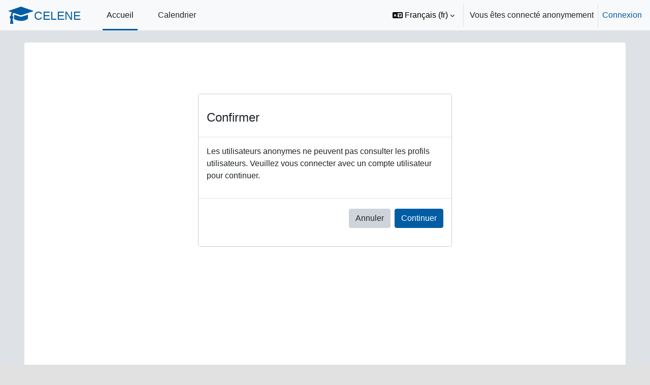

--- FILE ---
content_type: text/html; charset=utf-8
request_url: https://celene.univ-orleans.fr/user/profile.php?id=75299
body_size: 10957
content:
<!DOCTYPE html>
<!DOCTYPE html>

<html  dir="ltr" lang="fr" xml:lang="fr" class=>
<head>
    <title></title>
    <link rel="shortcut icon" href="https://celene.univ-orleans.fr/theme/image.php/celene4boost/theme/1761825645/favicon" />
    <meta http-equiv="Content-Type" content="text/html; charset=utf-8" />
<meta name="keywords" content="moodle, " />
<link rel="stylesheet" type="text/css" href="https://celene.univ-orleans.fr/theme/yui_combo.php?rollup/3.18.1/yui-moodlesimple-min.css" /><script id="firstthemesheet" type="text/css">/** Required in order to fix style inclusion problems in IE with YUI **/</script><link rel="stylesheet" type="text/css" href="https://celene.univ-orleans.fr/theme/styles.php/celene4boost/1761825645_1761825858/all" />
<script>
//<![CDATA[
var M = {}; M.yui = {};
M.pageloadstarttime = new Date();
M.cfg = {"wwwroot":"https:\/\/celene.univ-orleans.fr","apibase":"https:\/\/celene.univ-orleans.fr\/r.php\/api","homeurl":{},"sesskey":"y1GYa9Hoin","sessiontimeout":"14400","sessiontimeoutwarning":1200,"themerev":"1761825645","slasharguments":1,"theme":"celene4boost","iconsystemmodule":"core\/icon_system_fontawesome","jsrev":"1761825645","admin":"admin","svgicons":true,"usertimezone":"Europe\/Paris","language":"fr","courseId":1,"courseContextId":2,"contextid":1,"contextInstanceId":0,"langrev":1763521475,"templaterev":"1761825645","siteId":1,"userId":1835};var yui1ConfigFn = function(me) {if(/-skin|reset|fonts|grids|base/.test(me.name)){me.type='css';me.path=me.path.replace(/\.js/,'.css');me.path=me.path.replace(/\/yui2-skin/,'/assets/skins/sam/yui2-skin')}};
var yui2ConfigFn = function(me) {var parts=me.name.replace(/^moodle-/,'').split('-'),component=parts.shift(),module=parts[0],min='-min';if(/-(skin|core)$/.test(me.name)){parts.pop();me.type='css';min=''}
if(module){var filename=parts.join('-');me.path=component+'/'+module+'/'+filename+min+'.'+me.type}else{me.path=component+'/'+component+'.'+me.type}};
YUI_config = {"debug":false,"base":"https:\/\/celene.univ-orleans.fr\/lib\/yuilib\/3.18.1\/","comboBase":"https:\/\/celene.univ-orleans.fr\/theme\/yui_combo.php?","combine":true,"filter":null,"insertBefore":"firstthemesheet","groups":{"yui2":{"base":"https:\/\/celene.univ-orleans.fr\/lib\/yuilib\/2in3\/2.9.0\/build\/","comboBase":"https:\/\/celene.univ-orleans.fr\/theme\/yui_combo.php?","combine":true,"ext":false,"root":"2in3\/2.9.0\/build\/","patterns":{"yui2-":{"group":"yui2","configFn":yui1ConfigFn}}},"moodle":{"name":"moodle","base":"https:\/\/celene.univ-orleans.fr\/theme\/yui_combo.php?m\/1761825645\/","combine":true,"comboBase":"https:\/\/celene.univ-orleans.fr\/theme\/yui_combo.php?","ext":false,"root":"m\/1761825645\/","patterns":{"moodle-":{"group":"moodle","configFn":yui2ConfigFn}},"filter":null,"modules":{"moodle-core-chooserdialogue":{"requires":["base","panel","moodle-core-notification"]},"moodle-core-actionmenu":{"requires":["base","event","node-event-simulate"]},"moodle-core-blocks":{"requires":["base","node","io","dom","dd","dd-scroll","moodle-core-dragdrop","moodle-core-notification"]},"moodle-core-lockscroll":{"requires":["plugin","base-build"]},"moodle-core-notification":{"requires":["moodle-core-notification-dialogue","moodle-core-notification-alert","moodle-core-notification-confirm","moodle-core-notification-exception","moodle-core-notification-ajaxexception"]},"moodle-core-notification-dialogue":{"requires":["base","node","panel","escape","event-key","dd-plugin","moodle-core-widget-focusafterclose","moodle-core-lockscroll"]},"moodle-core-notification-alert":{"requires":["moodle-core-notification-dialogue"]},"moodle-core-notification-confirm":{"requires":["moodle-core-notification-dialogue"]},"moodle-core-notification-exception":{"requires":["moodle-core-notification-dialogue"]},"moodle-core-notification-ajaxexception":{"requires":["moodle-core-notification-dialogue"]},"moodle-core-handlebars":{"condition":{"trigger":"handlebars","when":"after"}},"moodle-core-maintenancemodetimer":{"requires":["base","node"]},"moodle-core-dragdrop":{"requires":["base","node","io","dom","dd","event-key","event-focus","moodle-core-notification"]},"moodle-core-event":{"requires":["event-custom"]},"moodle-core_availability-form":{"requires":["base","node","event","event-delegate","panel","moodle-core-notification-dialogue","json"]},"moodle-course-util":{"requires":["node"],"use":["moodle-course-util-base"],"submodules":{"moodle-course-util-base":{},"moodle-course-util-section":{"requires":["node","moodle-course-util-base"]},"moodle-course-util-cm":{"requires":["node","moodle-course-util-base"]}}},"moodle-course-management":{"requires":["base","node","io-base","moodle-core-notification-exception","json-parse","dd-constrain","dd-proxy","dd-drop","dd-delegate","node-event-delegate"]},"moodle-course-categoryexpander":{"requires":["node","event-key"]},"moodle-course-dragdrop":{"requires":["base","node","io","dom","dd","dd-scroll","moodle-core-dragdrop","moodle-core-notification","moodle-course-coursebase","moodle-course-util"]},"moodle-form-dateselector":{"requires":["base","node","overlay","calendar"]},"moodle-form-shortforms":{"requires":["node","base","selector-css3","moodle-core-event"]},"moodle-question-chooser":{"requires":["moodle-core-chooserdialogue"]},"moodle-question-searchform":{"requires":["base","node"]},"moodle-availability_completion-form":{"requires":["base","node","event","moodle-core_availability-form"]},"moodle-availability_date-form":{"requires":["base","node","event","io","moodle-core_availability-form"]},"moodle-availability_grade-form":{"requires":["base","node","event","moodle-core_availability-form"]},"moodle-availability_group-form":{"requires":["base","node","event","moodle-core_availability-form"]},"moodle-availability_grouping-form":{"requires":["base","node","event","moodle-core_availability-form"]},"moodle-availability_profile-form":{"requires":["base","node","event","moodle-core_availability-form"]},"moodle-mod_assign-history":{"requires":["node","transition"]},"moodle-mod_attendance-groupfilter":{"requires":["base","node"]},"moodle-mod_quiz-util":{"requires":["node","moodle-core-actionmenu"],"use":["moodle-mod_quiz-util-base"],"submodules":{"moodle-mod_quiz-util-base":{},"moodle-mod_quiz-util-slot":{"requires":["node","moodle-mod_quiz-util-base"]},"moodle-mod_quiz-util-page":{"requires":["node","moodle-mod_quiz-util-base"]}}},"moodle-mod_quiz-toolboxes":{"requires":["base","node","event","event-key","io","moodle-mod_quiz-quizbase","moodle-mod_quiz-util-slot","moodle-core-notification-ajaxexception"]},"moodle-mod_quiz-questionchooser":{"requires":["moodle-core-chooserdialogue","moodle-mod_quiz-util","querystring-parse"]},"moodle-mod_quiz-quizbase":{"requires":["base","node"]},"moodle-mod_quiz-modform":{"requires":["base","node","event"]},"moodle-mod_quiz-autosave":{"requires":["base","node","event","event-valuechange","node-event-delegate","io-form","datatype-date-format"]},"moodle-mod_quiz-dragdrop":{"requires":["base","node","io","dom","dd","dd-scroll","moodle-core-dragdrop","moodle-core-notification","moodle-mod_quiz-quizbase","moodle-mod_quiz-util-base","moodle-mod_quiz-util-page","moodle-mod_quiz-util-slot","moodle-course-util"]},"moodle-message_airnotifier-toolboxes":{"requires":["base","node","io"]},"moodle-editor_atto-editor":{"requires":["node","transition","io","overlay","escape","event","event-simulate","event-custom","node-event-html5","node-event-simulate","yui-throttle","moodle-core-notification-dialogue","moodle-editor_atto-rangy","handlebars","timers","querystring-stringify"]},"moodle-editor_atto-plugin":{"requires":["node","base","escape","event","event-outside","handlebars","event-custom","timers","moodle-editor_atto-menu"]},"moodle-editor_atto-menu":{"requires":["moodle-core-notification-dialogue","node","event","event-custom"]},"moodle-editor_atto-rangy":{"requires":[]},"moodle-report_eventlist-eventfilter":{"requires":["base","event","node","node-event-delegate","datatable","autocomplete","autocomplete-filters"]},"moodle-report_loglive-fetchlogs":{"requires":["base","event","node","io","node-event-delegate"]},"moodle-gradereport_history-userselector":{"requires":["escape","event-delegate","event-key","handlebars","io-base","json-parse","moodle-core-notification-dialogue"]},"moodle-qbank_editquestion-chooser":{"requires":["moodle-core-chooserdialogue"]},"moodle-tool_lp-dragdrop-reorder":{"requires":["moodle-core-dragdrop"]},"moodle-assignfeedback_editpdf-editor":{"requires":["base","event","node","io","graphics","json","event-move","event-resize","transition","querystring-stringify-simple","moodle-core-notification-dialog","moodle-core-notification-alert","moodle-core-notification-warning","moodle-core-notification-exception","moodle-core-notification-ajaxexception"]},"moodle-atto_accessibilitychecker-button":{"requires":["color-base","moodle-editor_atto-plugin"]},"moodle-atto_accessibilityhelper-button":{"requires":["moodle-editor_atto-plugin"]},"moodle-atto_align-button":{"requires":["moodle-editor_atto-plugin"]},"moodle-atto_bold-button":{"requires":["moodle-editor_atto-plugin"]},"moodle-atto_charmap-button":{"requires":["moodle-editor_atto-plugin"]},"moodle-atto_clear-button":{"requires":["moodle-editor_atto-plugin"]},"moodle-atto_collapse-button":{"requires":["moodle-editor_atto-plugin"]},"moodle-atto_emojipicker-button":{"requires":["moodle-editor_atto-plugin"]},"moodle-atto_emoticon-button":{"requires":["moodle-editor_atto-plugin"]},"moodle-atto_equation-button":{"requires":["moodle-editor_atto-plugin","moodle-core-event","io","event-valuechange","tabview","array-extras"]},"moodle-atto_h5p-button":{"requires":["moodle-editor_atto-plugin"]},"moodle-atto_html-codemirror":{"requires":["moodle-atto_html-codemirror-skin"]},"moodle-atto_html-button":{"requires":["promise","moodle-editor_atto-plugin","moodle-atto_html-beautify","moodle-atto_html-codemirror","event-valuechange"]},"moodle-atto_html-beautify":{},"moodle-atto_image-button":{"requires":["moodle-editor_atto-plugin"]},"moodle-atto_indent-button":{"requires":["moodle-editor_atto-plugin"]},"moodle-atto_italic-button":{"requires":["moodle-editor_atto-plugin"]},"moodle-atto_link-button":{"requires":["moodle-editor_atto-plugin"]},"moodle-atto_managefiles-button":{"requires":["moodle-editor_atto-plugin"]},"moodle-atto_managefiles-usedfiles":{"requires":["node","escape"]},"moodle-atto_media-button":{"requires":["moodle-editor_atto-plugin","moodle-form-shortforms"]},"moodle-atto_noautolink-button":{"requires":["moodle-editor_atto-plugin"]},"moodle-atto_orderedlist-button":{"requires":["moodle-editor_atto-plugin"]},"moodle-atto_recordrtc-button":{"requires":["moodle-editor_atto-plugin","moodle-atto_recordrtc-recording"]},"moodle-atto_recordrtc-recording":{"requires":["moodle-atto_recordrtc-button"]},"moodle-atto_rtl-button":{"requires":["moodle-editor_atto-plugin"]},"moodle-atto_strike-button":{"requires":["moodle-editor_atto-plugin"]},"moodle-atto_subscript-button":{"requires":["moodle-editor_atto-plugin"]},"moodle-atto_superscript-button":{"requires":["moodle-editor_atto-plugin"]},"moodle-atto_table-button":{"requires":["moodle-editor_atto-plugin","moodle-editor_atto-menu","event","event-valuechange"]},"moodle-atto_title-button":{"requires":["moodle-editor_atto-plugin"]},"moodle-atto_ubicast-button":{"requires":["promise","moodle-editor_atto-plugin","event-valuechange"]},"moodle-atto_underline-button":{"requires":["moodle-editor_atto-plugin"]},"moodle-atto_undo-button":{"requires":["moodle-editor_atto-plugin"]},"moodle-atto_unorderedlist-button":{"requires":["moodle-editor_atto-plugin"]}}},"gallery":{"name":"gallery","base":"https:\/\/celene.univ-orleans.fr\/lib\/yuilib\/gallery\/","combine":true,"comboBase":"https:\/\/celene.univ-orleans.fr\/theme\/yui_combo.php?","ext":false,"root":"gallery\/1761825645\/","patterns":{"gallery-":{"group":"gallery"}}}},"modules":{"core_filepicker":{"name":"core_filepicker","fullpath":"https:\/\/celene.univ-orleans.fr\/lib\/javascript.php\/1761825645\/repository\/filepicker.js","requires":["base","node","node-event-simulate","json","async-queue","io-base","io-upload-iframe","io-form","yui2-treeview","panel","cookie","datatable","datatable-sort","resize-plugin","dd-plugin","escape","moodle-core_filepicker","moodle-core-notification-dialogue"]},"core_comment":{"name":"core_comment","fullpath":"https:\/\/celene.univ-orleans.fr\/lib\/javascript.php\/1761825645\/comment\/comment.js","requires":["base","io-base","node","json","yui2-animation","overlay","escape"]}},"logInclude":[],"logExclude":[],"logLevel":null};
M.yui.loader = {modules: {}};

//]]>
</script>

    <meta name="viewport" content="width=device-width, initial-scale=1.0">
    <meta name="color-scheme" content="light dark">
</head>


<body  id="page-user-profile" class="format-site  path-user chrome dir-ltr lang-fr yui-skin-sam yui3-skin-sam celene-univ-orleans-fr pagelayout-base course-1 context-1 theme ">
<div class="toast-wrapper mx-auto py-0 fixed-top" role="status" aria-live="polite"></div>

<div id="page-wrapper" class="d-print-block">
    <div>
    <a class="sr-only sr-only-focusable" href="#maincontent">Passer au contenu principal</a>
</div><script src="https://celene.univ-orleans.fr/lib/javascript.php/1761825645/lib/polyfills/polyfill.js"></script>
<script src="https://celene.univ-orleans.fr/theme/yui_combo.php?rollup/3.18.1/yui-moodlesimple-min.js"></script><script src="https://celene.univ-orleans.fr/lib/javascript.php/1761825645/lib/javascript-static.js"></script>
<script>
//<![CDATA[
document.body.className += ' jsenabled';
//]]>
</script>


    <nav class="navbar fixed-top navbar-light bg-light navbar-expand" aria-label="Navigation du site">
    
        <button class="navbar-toggler aabtn d-block d-md-none px-1 my-1 border-0" data-toggler="drawers" data-action="toggle" data-target="theme_boost-drawers-primary">
            <span class="navbar-toggler-icon"></span>
            <span class="sr-only">Panneau latéral</span>
        </button>
    
        <a href="https://celene.univ-orleans.fr/" class="navbar-brand d-none d-md-flex align-items-center m-0 mr-4 p-0 aabtn">
                    <svg xmlns="http://www.w3.org/2000/svg" id="logo_celene" data-name="logo celene" viewBox="0 0 191.82 45"><path d="M32.92,23l33.6-11.4L33.26,0,0,11.6,9.75,15A14.74,14.74,0,0,0,6.8,23.76a4.71,4.71,0,0,0-.25,8.42L5.07,45h8.47L11.4,32A4.71,4.71,0,0,0,11,23.85c.18-1.93.79-5.22,2.85-7.46Z"/><path d="M15.42,21.1V32.77s19.95,11.11,35.95-.94V21.1l-18,5.65Z"/><text class="cls-1" transform="translate(67.56 34.92)">CELENE</text></svg>
        </a>
            <div class="primary-navigation" role="navigation">
                <nav class="moremenu navigation">
                    <ul id="moremenu-6927fb673aef2-navbar-nav" role="menubar" class="nav more-nav navbar-nav">
                                <li data-key="home" class="nav-item" role="none" data-forceintomoremenu="false">
                                            <a role="menuitem" class="nav-link active "
                                                href="https://celene.univ-orleans.fr/"
                                                
                                                aria-current="true"
                                                data-disableactive="true"
                                                
                                            >
                                                Accueil
                                            </a>
                                </li>
                                <li data-key="calendar" class="nav-item" role="none" data-forceintomoremenu="false">
                                            <a role="menuitem" class="nav-link  "
                                                href="https://celene.univ-orleans.fr/calendar/view.php?view=month"
                                                
                                                
                                                data-disableactive="true"
                                                tabindex="-1"
                                            >
                                                Calendrier
                                            </a>
                                </li>
                        <li role="none" class="nav-item dropdown dropdownmoremenu d-none" data-region="morebutton">
                            <a class="dropdown-toggle nav-link " href="#" id="moremenu-dropdown-6927fb673aef2" role="menuitem" data-toggle="dropdown" aria-haspopup="true" aria-expanded="false" tabindex="-1">
                                Plus
                            </a>
                            <ul class="dropdown-menu dropdown-menu-left" data-region="moredropdown" aria-labelledby="moremenu-dropdown-6927fb673aef2" role="menu">
                            </ul>
                        </li>
                    </ul>
                </nav>
            </div>
    
        <ul class="navbar-nav d-none d-md-flex my-1 px-1">
            <!-- page_heading_menu -->
            
        </ul>
        <div id="usernavigation" class="navbar-nav ml-auto" role="option">
                <div class="langmenu">
                    <div class="dropdown show">
                        <a href="#" role="button" id="lang-menu-toggle" data-toggle="dropdown" aria-label="Langue" aria-haspopup="true" aria-controls="lang-action-menu" class="btn dropdown-toggle">
                            <i class="icon fa fa-language fa-fw me-1" aria-hidden="true"></i>
                            <span class="langbutton">
                                Français ‎(fr)‎
                            </span>
                            <b class="caret"></b>
                        </a>
                        <div role="menu" aria-labelledby="lang-menu-toggle" id="lang-action-menu" class="dropdown-menu dropdown-menu-right">
                                    <a href="https://celene.univ-orleans.fr/user/profile.php?id=75299&amp;lang=en" class="dropdown-item ps-5" role="menuitem" 
                                            lang="en" >
                                        English ‎(en)‎
                                    </a>
                                    <a href="#" class="dropdown-item ps-5" role="menuitem" aria-current="true"
                                            >
                                        Français ‎(fr)‎
                                    </a>
                        </div>
                    </div>
                </div>
                <div class="divider border-left h-75 align-self-center mx-1"></div>
            
    
            <div class="d-flex align-items-stretch usermenu-container" data-region="usermenu">
                    <div class="usermenu">
                            <span class="login ps-2">
                                    Vous êtes connecté anonymement
                                    <div class="divider border-start h-75 align-self-center mx-2"></div>
                                    <a href="https://celene.univ-orleans.fr/login/index.php">Connexion</a>
                            </span>
                    </div>
            </div>
            
        </div>
    </nav>
    

<div  class="drawer drawer-left drawer-primary d-print-none not-initialized" data-region="fixed-drawer" id="theme_boost-drawers-primary" data-preference="" data-state="show-drawer-primary" data-forceopen="0" data-close-on-resize="1">
    <div class="drawerheader">
        <button
            class="btn drawertoggle icon-no-margin hidden"
            data-toggler="drawers"
            data-action="closedrawer"
            data-target="theme_boost-drawers-primary"
            data-toggle="tooltip"
            data-placement="right"
            title="Fermer le tiroir"
        >
            <i class="icon fa fa-xmark fa-fw " aria-hidden="true" ></i>
        </button>
                <a
            href="https://celene.univ-orleans.fr/"
            title="CELENE"
            data-region="site-home-link"
            class="aabtn text-reset d-flex align-items-center py-1 h-100"
        >
                <span class="sitename" title="CELENE">CELENE</span>
        </a>

        <div class="drawerheadercontent hidden">
            
        </div>
    </div>
    <div class="drawercontent drag-container" data-usertour="scroller">
                <div class="list-group">
                <a href="https://celene.univ-orleans.fr/" class="list-group-item list-group-item-action active " aria-current="true">
                    Accueil
                </a>
                <a href="https://celene.univ-orleans.fr/calendar/view.php?view=month" class="list-group-item list-group-item-action  " >
                    Calendrier
                </a>
        </div>

    </div>
</div>

    <main id="page" data-region="mainpage" data-usertour="scroller" class="drawers   drag-container" role="main">
        

        <div id="topofscroll" class="main-inner">
            <div class="drawer-toggles d-flex">
            </div>
            <div id="drawer-course-header">
                <header id="page-header" class="header-maxwidth d-print-none">
    <div class="w-100">
        <div class="d-flex flex-wrap">
            <div id="page-navbar">
                <nav aria-label="Barre de navigation">
    <ol class="breadcrumb"></ol>
</nav>
            </div>
            <div class="ms-auto d-flex">
                
            </div>
            <div id="course-header">
                
            </div>
        </div>
        <div class="d-flex align-items-center">
            <div class="me-auto d-flex flex-column">
                <div>
                    <div class="page-context-header d-flex flex-wrap align-items-center mb-2">
    <div class="page-header-headings">
        <h1 class="h2 mb-0"></h1>
    </div>
</div>
                </div>
                <div>
                </div>
            </div>
            <div class="header-actions-container ms-auto" data-region="header-actions-container">
            </div>
        </div>
    </div>
</header>
            </div>
            <div id="page-content" class="pb-3 d-print-block">
                <div id="region-main-box">
                    <section id="region-main" aria-label="Contenu">
                            <span class="notifications" id="user-notifications"></span>
                            <div role="main"><span id="maincontent"></span><div role="alertdialog" aria-labelledby="modal-header" aria-describedby="modal-body" aria-modal="true" id="notice" class="box py-3 generalbox modal modal-dialog modal-in-page show"><div id="modal-content" class="box py-3 modal-content"><div id="modal-header" class="box py-3 modal-header px-3"><h4>Confirmer</h4></div><div role="alert" data-aria-autofocus="true" id="modal-body" class="box py-3 modal-body"><p>Les utilisateurs anonymes ne peuvent pas consulter les profils utilisateurs. Veuillez vous connecter avec un compte utilisateur pour continuer.</p></div><div id="modal-footer" class="box py-3 modal-footer"><div class="buttons"><div class="singlebutton">
    <form method="get" action="https://celene.univ-orleans.fr" >
        <button type="submit" class="btn btn-secondary"
            id="single_button6927fb673c7262"
            
            
            >Annuler</button>
    </form>
</div><div class="singlebutton">
    <form method="post" action="https://celene.univ-orleans.fr/login/index.php" >
            <input type="hidden" name="sesskey" value="y1GYa9Hoin">
        <button type="submit" class="btn btn-primary"
            id="single_button6927fb673c7263"
            
            
            >Continuer</button>
    </form>
</div></div></div></div></div></div>
                            
                            
                    </section>
                </div>
            </div>
        </div>
        <div id="top-of-site-pixel-anchor"></div>
            <script>
//<![CDATA[
var require = {
    baseUrl : 'https://celene.univ-orleans.fr/lib/requirejs.php/1761825645/',
    // We only support AMD modules with an explicit define() statement.
    enforceDefine: true,
    skipDataMain: true,
    waitSeconds : 0,

    paths: {
        jquery: 'https://celene.univ-orleans.fr/lib/javascript.php/1761825645/lib/jquery/jquery-3.7.1.min',
        jqueryui: 'https://celene.univ-orleans.fr/lib/javascript.php/1761825645/lib/jquery/ui-1.13.2/jquery-ui.min',
        jqueryprivate: 'https://celene.univ-orleans.fr/lib/javascript.php/1761825645/lib/requirejs/jquery-private'
    },

    // Custom jquery config map.
    map: {
      // '*' means all modules will get 'jqueryprivate'
      // for their 'jquery' dependency.
      '*': { jquery: 'jqueryprivate' },

      // 'jquery-private' wants the real jQuery module
      // though. If this line was not here, there would
      // be an unresolvable cyclic dependency.
      jqueryprivate: { jquery: 'jquery' }
    }
};

//]]>
</script>
<script src="https://celene.univ-orleans.fr/lib/javascript.php/1761825645/lib/requirejs/require.min.js"></script>
<script>
//<![CDATA[
M.util.js_pending("core/first");
require(['core/first'], function() {
require(['core/prefetch'])
;
M.util.js_pending('filter_glossary/autolinker'); require(['filter_glossary/autolinker'], function(amd) {amd.init(); M.util.js_complete('filter_glossary/autolinker');});;
require(["media_videojs/loader"], function(loader) {
    loader.setUp('fr');
});;
M.util.js_pending('filter_mathjaxloader/loader'); require(['filter_mathjaxloader/loader'], function(amd) {amd.configure({"mathjaxconfig":"MathJax.Hub.Config({\r\n    config: [\"Accessible.js\", \"Safe.js\"],\r\n    errorSettings: { message: [\"!\"] },\r\n    skipStartupTypeset: true,\r\n    messageStyle: \"none\"\r\n});\r\n","lang":"fr"}); M.util.js_complete('filter_mathjaxloader/loader');});;

    require(['core/moremenu'], function(moremenu) {
        moremenu(document.querySelector('#moremenu-6927fb673aef2-navbar-nav'));
    });
;

    require(['core/usermenu'], function(UserMenu) {
        UserMenu.init();
    });
;

M.util.js_pending('theme_boost/drawers:load');
require(['theme_boost/drawers'], function() {
    M.util.js_complete('theme_boost/drawers:load');
});
;

M.util.js_pending('theme_boost/loader');
require(['theme_boost/loader', 'theme_boost/drawer'], function(Loader, Drawer) {
    Drawer.init();
    M.util.js_complete('theme_boost/loader');
});

require (['core/first'],function(){
        require(['theme_celene4boost/mode','core/log'],function(fu,log){
    });

require(['theme_celene4boost/mode'], function(module) {
    module.init();
});

require(['theme_celene4boost/returntotop'], function(module) {
    module.init();
});

});

;
M.util.js_pending('local_celenesupport/main'); require(['local_celenesupport/main'], function(amd) {amd.init([[["Question",{"id":"40938","fieldid":"2541","recordid":"7884","content":"Vous souhaitez vous d\u00e9sinscrire d'un cours ? ","content1":null,"content2":null,"content3":null,"content4":null}],["R\u00e9ponse",{"id":"40939","fieldid":"2542","recordid":"7884","content":"<ul>\r\n<li style=\"line-height:1.5;\">Dans lequel vous vous \u00eates inscrit par erreur (attendez votre premier cours avec les enseignants avant de vous inscrire dans leurs cours CELENE) ;<\/li>\r\n<li style=\"line-height:1.5;\">Des ann\u00e9es pr\u00e9c\u00e9dentes ;<\/li>\r\n<li style=\"line-height:1.5;\">De cette ann\u00e9e (attention, si vous avez des examens et des notes sur ce cours CELENE, elles seront supprim\u00e9es avec votre d\u00e9sinscription).<\/li>\r\n<\/ul>\r\n<p style=\"line-height:1.5;\">Prenez contact avec les <strong>enseignants qui g\u00e8rent les cours<\/strong>. Indiquant bien aux enseignants les noms des cours affich\u00e9s sur CELENE afin qu\u2019ils puissent traiter votre demande rapidement.<\/p><p style=\"line-height:1.5;\"><span xml:lang=\"fr-fr\" lang=\"fr-fr\" style=\"color:rgb(239,69,64);\">attention: si vous avez des examens et des notes sur ce cours celene, elles seront supprim\u00e9es avec votre d\u00e9sinscription.<\/span><span style=\"color:rgb(239,69,64);\">\u00a0<\/span><br \/><span xml:lang=\"fr-fr\" lang=\"fr-fr\" style=\"color:rgb(239,69,64);\">Prenez contact avec l'enseignant qui g\u00e8re le cours<\/span><span style=\"color:rgb(239,69,64);\">\u00a0<\/span><br \/><\/p>","content1":"1","content2":null,"content3":null,"content4":null}],["URL",{"id":"40940","fieldid":"2543","recordid":"7884","content":"","content1":"","content2":null,"content3":null,"content4":null}],["Publique",{"id":"40941","fieldid":"2544","recordid":"7884","content":"Les deux","content1":null,"content2":null,"content3":null,"content4":null}],["Cat\u00e9gorie",{"id":"40942","fieldid":"2545","recordid":"7884","content":"Etudiants","content1":null,"content2":null,"content3":null,"content4":null}]],[["Question",{"id":"40943","fieldid":"2541","recordid":"7885","content":"Vous souhaitez changer ou modifier votre photo de profil ? ","content1":null,"content2":null,"content3":null,"content4":null}],["R\u00e9ponse",{"id":"40944","fieldid":"2542","recordid":"7885","content":"<p style=\"line-height:1.5;\">Vous pouvez demander une <strong>suppression<\/strong> de votre photo profil CELENE mais nous ne pourrons pas la changer.\u00a0<\/p>\n<p style=\"line-height:1.5;\">Pour cela veuillez contacter : <strong>aide.celene@univ-orleans.fr<\/strong>.<\/p>\n<hr \/>\n<p style=\"line-height:1.5;\">Pour que votre demande soit trait\u00e9e : \u00a0<\/p>\n<ul>\n<li style=\"line-height:1.5;\">Indiquez votre <strong>N\u00b0 ETUDIANT<\/strong> dans le mail ;\u00a0<\/li>\n<li style=\"line-height:1.5;\">Ecrivez-nous avec votre <strong>mail universitaire<\/strong>.<\/li>\n<\/ul>\n<p style=\"text-align:center;line-height:1.5;\">Toute demande ne comportant pas cette information ne sera pas trait\u00e9 !\u00a0<\/p>","content1":null,"content2":null,"content3":null,"content4":null}],["URL",{"id":"40945","fieldid":"2543","recordid":"7885","content":"","content1":"","content2":null,"content3":null,"content4":null}],["Publique",{"id":"40946","fieldid":"2544","recordid":"7885","content":"Les deux","content1":null,"content2":null,"content3":null,"content4":null}],["Cat\u00e9gorie",{"id":"40947","fieldid":"2545","recordid":"7885","content":"Etudiants","content1":null,"content2":null,"content3":null,"content4":null}]],[["Question",{"id":"40948","fieldid":"2541","recordid":"7886","content":"Vos cours sont accessibles avec un mot de passe que vous n\u2019avez pas ?","content1":null,"content2":null,"content3":null,"content4":null}],["R\u00e9ponse",{"id":"40949","fieldid":"2542","recordid":"7886","content":"<p style=\"line-height:1.5;\">Attendez de rencontrer vos enseignants qui vous donneront le mot de passe lors des premiers cours.<\/p>","content1":null,"content2":null,"content3":null,"content4":null}],["URL",{"id":"40950","fieldid":"2543","recordid":"7886","content":"","content1":"","content2":null,"content3":null,"content4":null}],["Publique",{"id":"40951","fieldid":"2544","recordid":"7886","content":"Les deux","content1":null,"content2":null,"content3":null,"content4":null}],["Cat\u00e9gorie",{"id":"40952","fieldid":"2545","recordid":"7886","content":"Etudiants","content1":null,"content2":null,"content3":null,"content4":null}]],[["Question",{"id":"40953","fieldid":"2541","recordid":"7887","content":"Vous ne retrouvez pas les cours dans lesquels vous vous \u00eates inscrits ?","content1":null,"content2":null,"content3":null,"content4":null}],["R\u00e9ponse",{"id":"40954","fieldid":"2542","recordid":"7887","content":"<p style=\"line-height:1.5;\">Cliquez sur l'onglet \"<strong><span>Mes cour<\/span><span>s<\/span><\/strong>\" sur n'importe quelles pages de CELENE.<\/p>\r\n<hr \/>\r\n<p style=\"line-height:1.5;\">Sinon, criez le nom du cours 3 fois devant un miroir cass\u00e9, il devrait apparaitre devant vous sous sa forme corporelle.<\/p>","content1":"1","content2":null,"content3":null,"content4":null}],["URL",{"id":"40955","fieldid":"2543","recordid":"7887","content":"","content1":"","content2":null,"content3":null,"content4":null}],["Publique",{"id":"40956","fieldid":"2544","recordid":"7887","content":"Les deux","content1":null,"content2":null,"content3":null,"content4":null}],["Cat\u00e9gorie",{"id":"40957","fieldid":"2545","recordid":"7887","content":"Etudiants","content1":null,"content2":null,"content3":null,"content4":null}]],[["Question",{"id":"40958","fieldid":"2541","recordid":"7888","content":"Vous avez un probl\u00e8me avec un examen sur CELENE ? ","content1":null,"content2":null,"content3":null,"content4":null}],["R\u00e9ponse",{"id":"40959","fieldid":"2542","recordid":"7888","content":"<p>Contactez les\u00a0<strong>enseignants<\/strong> des cours.<\/p>","content1":null,"content2":null,"content3":null,"content4":null}],["URL",{"id":"40960","fieldid":"2543","recordid":"7888","content":"","content1":"","content2":null,"content3":null,"content4":null}],["Publique",{"id":"40961","fieldid":"2544","recordid":"7888","content":"Les deux","content1":null,"content2":null,"content3":null,"content4":null}],["Cat\u00e9gorie",{"id":"40962","fieldid":"2545","recordid":"7888","content":"Etudiants","content1":null,"content2":null,"content3":null,"content4":null}]],[["Question",{"id":"40963","fieldid":"2541","recordid":"7889","content":"Vous ne trouvez pas vos notes d\u2019examen ?","content1":null,"content2":null,"content3":null,"content4":null}],["R\u00e9ponse",{"id":"40964","fieldid":"2542","recordid":"7889","content":"<p style=\"line-height:1.5;\">Vos notes vous seront transmises par la <strong>scolarit\u00e9 ou vos enseignants<\/strong>.<\/p>\n<hr \/>\n<p style=\"line-height:1.5;\">Si vous avez pass\u00e9 l\u2019examen sur CELENE, il est possible que la note s\u2019affiche sur la plateforme une foi la correction effectu\u00e9e.<\/p>","content1":null,"content2":null,"content3":null,"content4":null}],["URL",{"id":"40965","fieldid":"2543","recordid":"7889","content":"","content1":"","content2":null,"content3":null,"content4":null}],["Publique",{"id":"40966","fieldid":"2544","recordid":"7889","content":"Les deux","content1":null,"content2":null,"content3":null,"content4":null}],["Cat\u00e9gorie",{"id":"40967","fieldid":"2545","recordid":"7889","content":"Etudiants","content1":null,"content2":null,"content3":null,"content4":null}]],[["Question",{"id":"40968","fieldid":"2541","recordid":"7890","content":"Vous cherchez votre emploi du temps ?","content1":null,"content2":null,"content3":null,"content4":null}],["R\u00e9ponse",{"id":"40969","fieldid":"2542","recordid":"7890","content":"<p style=\"line-height:1.5;\">Votre emploi du temps se trouve sur l'<strong>ENT<\/strong> (Lien ci-dessous). Le portail des outils num\u00e9riques de l'Universit\u00e9.\u00a0<\/p>\n<p style=\"line-height:1.5;\">CELENE est la plateforme de cours en ligne, elle ne comporte que les cours mis en ligne par vos enseignants.<\/p>\n<hr \/>\n<p style=\"line-height:1.5;\">Besoin d'aide avec les outils num\u00e9riques de l'Universit\u00e9 ? Tournez-vous vers le <strong>dispositif PAON<\/strong> accessible sur CELENE en cliquant sur \"Vie \u00e9tudiante - PAON\".<\/p>","content1":null,"content2":null,"content3":null,"content4":null}],["URL",{"id":"40970","fieldid":"2543","recordid":"7890","content":"https:\/\/ent.univ-orleans.fr\/uPortal\/f\/welcome\/normal\/render.uP","content1":"Lien vers l'ENT","content2":null,"content3":null,"content4":null}],["Publique",{"id":"40971","fieldid":"2544","recordid":"7890","content":"Les deux","content1":null,"content2":null,"content3":null,"content4":null}],["Cat\u00e9gorie",{"id":"40972","fieldid":"2545","recordid":"7890","content":"Etudiants","content1":null,"content2":null,"content3":null,"content4":null}]],[["Question",{"id":"40973","fieldid":"2541","recordid":"7891","content":"Vous avez un probl\u00e8me d\u2019affichage sur CELENE ?","content1":null,"content2":null,"content3":null,"content4":null}],["R\u00e9ponse",{"id":"40974","fieldid":"2542","recordid":"7891","content":"<ul>\n<li style=\"line-height:1.5;\">Essayez de <strong>changer de navigateur<\/strong> ;<\/li>\n<li style=\"line-height:1.5;\"><strong>Videz le cache<\/strong> de votre navigateur.<\/li>\n<\/ul>\n<p style=\"line-height:1.5;\">Si le probl\u00e8me persiste, envoyez un mail \u00e0 <strong>aide.celene@univ-orleans.fr<\/strong><\/p>\n<hr \/>\n<p style=\"line-height:1.5;\">Pour que votre demande soit trait\u00e9e :<\/p>\n<ul>\n<li>Indiquez le lien ou le <strong>nom CELENE du cours<\/strong> ;<\/li>\n<li>Ecrivez-nous avec votre <strong>mail universitaire<\/strong>.<\/li>\n<\/ul>\n<p style=\"line-height:1.5;text-align:center;\">Toute demande ne comportant pas cette information ne sera pas trait\u00e9 !<\/p>","content1":null,"content2":null,"content3":null,"content4":null}],["URL",{"id":"40975","fieldid":"2543","recordid":"7891","content":"","content1":"","content2":null,"content3":null,"content4":null}],["Publique",{"id":"40976","fieldid":"2544","recordid":"7891","content":"Les deux","content1":null,"content2":null,"content3":null,"content4":null}],["Cat\u00e9gorie",{"id":"40977","fieldid":"2545","recordid":"7891","content":"Etudiants","content1":null,"content2":null,"content3":null,"content4":null}]],[["Question",{"id":"40978","fieldid":"2541","recordid":"7892","content":"Vous souhaitez cr\u00e9er un cours sur CELENE ?","content1":null,"content2":null,"content3":null,"content4":null}],["R\u00e9ponse",{"id":"40979","fieldid":"2542","recordid":"7892","content":"<ul>\r\n<li style=\"line-height:1.5;\">Si vous \u00eates un <strong>enseignant<\/strong>, veuillez prendre contact avec votre<strong> R\u00e9f\u00e9rent P\u00e9dagogie Num\u00e9rique\u00a0<\/strong>(RPN), vous retrouverez son mail sur la cartographie des RPN et correspondants CELENE disponible ci-dessous. <br \/><a href=\"https:\/\/view.genially.com\/6357bad938fe3f0012cc8a66\/horizontal-infographic-diagrams-cartographie-rpn-et-correspondants-celene-universite-dorleans\" target=\"_blank\" rel=\"noreferrer noopener\"><span xml:lang=\"fr-fr\" lang=\"fr-fr\"><span>https:\/\/view.genially.com\/6357bad938fe3f0012cc8a66\/horizontal-infographic-diagrams-cartographie-rpn-et-correspondants-celene-universite-dorleans<\/span><\/span><\/a><br \/><\/li>\r\n<li style=\"line-height:1.5;\">Si vous \u00eates un <strong>personnel<\/strong>, veuillez prendre contact avec <strong>aide.celene@univ-orleans.fr<\/strong> \u00a0<\/li>\r\n<\/ul>\r\n<hr \/>\r\n<p style=\"line-height:1.5;\">Pour chaque cas, le remplissage d\u2019un fichier, fournis pour les destinataires cit\u00e9s, vous sera demand\u00e9.\u00a0<\/p>","content1":"1","content2":null,"content3":null,"content4":null}],["URL",{"id":"40980","fieldid":"2543","recordid":"7892","content":"https:\/\/view.genially.com\/6357bad938fe3f0012cc8a66\/horizontal-infographic-diagrams-cartographie-rpn-et-correspondants-celene-universite-dorleans","content1":"Cartographie des RPN et correspondants CELENE","content2":null,"content3":null,"content4":null}],["Publique",{"id":"40981","fieldid":"2544","recordid":"7892","content":"Les deux","content1":null,"content2":null,"content3":null,"content4":null}],["Cat\u00e9gorie",{"id":"40982","fieldid":"2545","recordid":"7892","content":"Enseignants \/ Personnels","content1":null,"content2":null,"content3":null,"content4":null}]],[["Question",{"id":"40988","fieldid":"2541","recordid":"7894","content":"Vous cherchez des conseils sur comment organiser vos cours CELENE ?","content1":null,"content2":null,"content3":null,"content4":null}],["R\u00e9ponse",{"id":"40989","fieldid":"2542","recordid":"7894","content":"<p style=\"line-height:1.5;\">Vous trouverez des informations sur l\u2019utilisation de CELENE et ses outils connexes dans la cat\u00e9gorie \u201c<strong>Manier les outils num\u00e9riques<\/strong>\u201d. Il vous suffira de vous inscrire dans les cours qui vous int\u00e9ressent.<\/p>\n<hr \/>\n<p style=\"line-height:1.5;\">N\u2019h\u00e9sitez pas \u00e0 vous inscrire aux formations dans le <strong>catalogue de formation des personnels<\/strong>, le Learning Lab - UO propose chaque ann\u00e9e plusieurs formation sur la plateforme.<\/p>","content1":null,"content2":null,"content3":null,"content4":null}],["URL",{"id":"40990","fieldid":"2543","recordid":"7894","content":"https:\/\/celene.univ-orleans.fr\/course\/index.php?categoryid=1456","content1":"Lien vers Manier les outils num\u00e9riques","content2":null,"content3":null,"content4":null}],["Publique",{"id":"40991","fieldid":"2544","recordid":"7894","content":"Les deux","content1":null,"content2":null,"content3":null,"content4":null}],["Cat\u00e9gorie",{"id":"40992","fieldid":"2545","recordid":"7894","content":"Enseignants \/ Personnels","content1":null,"content2":null,"content3":null,"content4":null}]],[["Question",{"id":"40993","fieldid":"2541","recordid":"7895","content":"Vous souhaitez des conseils pour construire un scenario p\u00e9dagogique sur CELENE ?","content1":null,"content2":null,"content3":null,"content4":null}],["R\u00e9ponse",{"id":"40994","fieldid":"2542","recordid":"7895","content":"<p>Contactez le Learning Lab-UO : <strong>learninglab-uo@univ-orleans.fr<\/strong>.<\/p>","content1":null,"content2":null,"content3":null,"content4":null}],["URL",{"id":"40995","fieldid":"2543","recordid":"7895","content":"https:\/\/www.univ-orleans.fr\/fr\/learninglab-uo","content1":"Site du Learning Lab-UO","content2":null,"content3":null,"content4":null}],["Publique",{"id":"40996","fieldid":"2544","recordid":"7895","content":"Les deux","content1":null,"content2":null,"content3":null,"content4":null}],["Cat\u00e9gorie",{"id":"40997","fieldid":"2545","recordid":"7895","content":"Enseignants \/ Personnels","content1":null,"content2":null,"content3":null,"content4":null}]],[["Question",{"id":"40998","fieldid":"2541","recordid":"7896","content":"Vous avez un probl\u00e8me d\u2019affichage sur CELENE ?","content1":null,"content2":null,"content3":null,"content4":null}],["R\u00e9ponse",{"id":"40999","fieldid":"2542","recordid":"7896","content":"<ul>\n<li style=\"line-height:1.5;\">Essayez de <strong>changer de navigateur<\/strong> ; \u00a0<\/li>\n<li style=\"line-height:1.5;\"><strong>Videz le cache<\/strong> de votre navigateur.<\/li>\n<\/ul>\n<p style=\"line-height:1.5;\">Si le probl\u00e8me persiste, envoyez un mail \u00e0 <strong>aide.celene@univ-orleans.fr<\/strong><\/p>\n<hr \/>\n<p style=\"line-height:1.5;\">Pour que votre demande soit trait\u00e9e :<\/p>\n<ul>\n<li>Indiquez le lien ou le <strong>nom CELENE du cours<\/strong> ;<\/li>\n<li>Ecrivez-nous avec votre <strong>mail universitaire<\/strong>.<\/li>\n<\/ul>\n<p style=\"text-align:center;line-height:1.5;\">Toute demande ne comportant pas cette information ne sera pas trait\u00e9 !<\/p>","content1":null,"content2":null,"content3":null,"content4":null}],["URL",{"id":"41000","fieldid":"2543","recordid":"7896","content":"","content1":"","content2":null,"content3":null,"content4":null}],["Publique",{"id":"41001","fieldid":"2544","recordid":"7896","content":"Les deux","content1":null,"content2":null,"content3":null,"content4":null}],["Cat\u00e9gorie",{"id":"41002","fieldid":"2545","recordid":"7896","content":"Enseignants \/ Personnels","content1":null,"content2":null,"content3":null,"content4":null}]],[["Question",{"id":"41003","fieldid":"2541","recordid":"7897","content":"Vous souhaitez changer ou modifier votre photo de profil ?","content1":null,"content2":null,"content3":null,"content4":null}],["R\u00e9ponse",{"id":"41004","fieldid":"2542","recordid":"7897","content":"<p style=\"line-height:1.5;\">Vous pouvez demander une <strong>suppression<\/strong> de votre photo profil CELENE mais nous ne pourrons pas la changer.<\/p>\n<p style=\"line-height:1.5;\">Pour cela veuillez contacter : <strong>aide.celene@univ-orleans.fr<\/strong><\/p>\n<hr \/>\n<p style=\"line-height:1.5;\">\u00a0Pour que votre demande soit trait\u00e9e :\u00a0<\/p>\n<ul>\n<li>Indiquez votre <strong>N\u00b0 HARPEGE \/ SIHAM<\/strong> dans le mail ;<\/li>\n<li>Ecrivez-nous avec votre <strong>mail universitaire<\/strong>.<\/li>\n<\/ul>\n<p style=\"text-align:center;line-height:1.5;\">Toute demande ne comportant pas cette information ne sera pas trait\u00e9 !<\/p>","content1":null,"content2":null,"content3":null,"content4":null}],["URL",{"id":"41005","fieldid":"2543","recordid":"7897","content":"","content1":"","content2":null,"content3":null,"content4":null}],["Publique",{"id":"41006","fieldid":"2544","recordid":"7897","content":"Les deux","content1":null,"content2":null,"content3":null,"content4":null}],["Cat\u00e9gorie",{"id":"41007","fieldid":"2545","recordid":"7897","content":"Enseignants \/ Personnels","content1":null,"content2":null,"content3":null,"content4":null}]],[["Question",{"id":"41008","fieldid":"2541","recordid":"7898","content":"Un probl\u00e8me avec le num\u00e9rique ?","content1":null,"content2":null,"content3":null,"content4":null}],["R\u00e9ponse",{"id":"41009","fieldid":"2542","recordid":"7898","content":"<p>Contactez aide.paon@univ-orleans.fr !<\/p>","content1":"1","content2":null,"content3":null,"content4":null}],["URL",{"id":"41010","fieldid":"2543","recordid":"7898","content":"","content1":"","content2":null,"content3":null,"content4":null}],["Publique",{"id":"41011","fieldid":"2544","recordid":"7898","content":"Les deux","content1":null,"content2":null,"content3":null,"content4":null}],["Cat\u00e9gorie",{"id":"41012","fieldid":"2545","recordid":"7898","content":"Etudiants","content1":null,"content2":null,"content3":null,"content4":null}]],[["Question",{"id":"41519","fieldid":"2541","recordid":"8023","content":"Je cherche des conseils sur comment organiser mon cours celene","content1":null,"content2":null,"content3":null,"content4":null}],["R\u00e9ponse",{"id":"41520","fieldid":"2542","recordid":"8023","content":"<p dir=\"ltr\" style=\"text-align:left;\"><span xml:lang=\"fr-fr\" lang=\"fr-fr\">vous trouverez beaucoup d\u2019informations sur l\u2019utilisation de celene et ses outils connexes dans la cat\u00e9gorie <\/span><a href=\"https:\/\/celene.univ-orleans.fr\/course\/index.php?categoryid=1456\" target=\"_blank\" rel=\"noreferrer noopener\"><span xml:lang=\"fr-fr\" lang=\"fr-fr\"><span> Manier les outils num\u00e9riques<\/span><span>.<\/span><\/span><\/a><span xml:lang=\"fr-fr\" lang=\"fr-fr\">\u00a0<\/span><\/p><p dir=\"ltr\" style=\"text-align:left;\"><span xml:lang=\"fr-fr\" lang=\"fr-fr\">Il vous suffira de vous inscrire dans les cours qui vous int\u00e9ressent.<\/span><span>\u00a0<\/span><br \/><\/p>","content1":"1","content2":null,"content3":null,"content4":null}],["URL",{"id":"41521","fieldid":"2543","recordid":"8023","content":"https:\/\/celene.univ-orleans.fr\/course\/index.php?categoryid=1456","content1":"Manier les outils num\u00e9riques","content2":null,"content3":null,"content4":null}],["Publique",{"id":"41522","fieldid":"2544","recordid":"8023","content":"Enseignants","content1":null,"content2":null,"content3":null,"content4":null}],["Cat\u00e9gorie",{"id":"41523","fieldid":"2545","recordid":"8023","content":"Enseignants \/ Personnels","content1":null,"content2":null,"content3":null,"content4":null}]],[["Question",{"id":"41524","fieldid":"2541","recordid":"8024","content":"Je veux modifier ou supprimer ma photo","content1":null,"content2":null,"content3":null,"content4":null}],["R\u00e9ponse",{"id":"41525","fieldid":"2542","recordid":"8024","content":"<p dir=\"ltr\" style=\"text-align:left;\"><span xml:lang=\"fr-fr\" lang=\"fr-fr\">Vous pouvez demander une suppression de votre photo mais pas la faire changer. Pour cela veuillez contacter : <\/span><a href=\"mailto:aide.celene@univ-orleans.fr\" target=\"_blank\" rel=\"noreferrer noopener\"><span xml:lang=\"fr-fr\" lang=\"fr-fr\"><span>aide.celene@univ-orleans.fr<\/span><\/span><\/a><span xml:lang=\"fr-fr\" lang=\"fr-fr\"> <\/span>\u00a0<br \/><span xml:lang=\"fr-fr\" lang=\"fr-fr\">Pour traiter votre demande, veuillez indiquer votre :<\/span>\u00a0<br \/><span xml:lang=\"fr-fr\" lang=\"fr-fr\"> N\u00b0 HARPEGE \/ N\u00b0 SIHAM<\/span>\u00a0<br \/><span xml:lang=\"fr-fr\" lang=\"fr-fr\">Toute demande ne comportant pas cette information ne sera pas trait\u00e9.<\/span><br \/><\/p>","content1":"1","content2":null,"content3":null,"content4":null}],["URL",{"id":"41526","fieldid":"2543","recordid":"8024","content":"","content1":"","content2":null,"content3":null,"content4":null}],["Publique",{"id":"41527","fieldid":"2544","recordid":"8024","content":"Enseignants","content1":null,"content2":null,"content3":null,"content4":null}],["Cat\u00e9gorie",{"id":"41528","fieldid":"2545","recordid":"8024","content":"Enseignants \/ Personnels","content1":null,"content2":null,"content3":null,"content4":null}]],[["Question",{"id":"41529","fieldid":"2541","recordid":"8025","content":"Un probl\u00e8me technique sur CELENE activit\u00e9 test qui s\u2019affiche mal, un plugin qui fonctionne mal, etc.) ?","content1":null,"content2":null,"content3":null,"content4":null}],["R\u00e9ponse",{"id":"41530","fieldid":"2542","recordid":"8025","content":"<p dir=\"ltr\" style=\"text-align:left;\"><\/p><div><div><div><p>Activit\u00e9 qui s\u2019affiche mal, un plugin qui fonctionne mal ? \u00a0<\/p><p>Contactez <strong>aide.celene@univ-orleans.fr<\/strong><\/p><\/div><\/div>\r\n            <\/div><br \/><p><\/p>","content1":"1","content2":null,"content3":null,"content4":null}],["URL",{"id":"41531","fieldid":"2543","recordid":"8025","content":"","content1":"","content2":null,"content3":null,"content4":null}],["Publique",{"id":"41532","fieldid":"2544","recordid":"8025","content":"Enseignants","content1":null,"content2":null,"content3":null,"content4":null}],["Cat\u00e9gorie",{"id":"41533","fieldid":"2545","recordid":"8025","content":"Enseignants \/ Personnels","content1":null,"content2":null,"content3":null,"content4":null}]]], false, null, [], "", ""); M.util.js_complete('local_celenesupport/main');});;
M.util.js_pending('local_celenesupport/enhanceSupport'); require(['local_celenesupport/enhanceSupport'], function(amd) {amd.init(null); M.util.js_complete('local_celenesupport/enhanceSupport');});;
M.util.js_pending('local_celeneaccessibility/tts'); require(['local_celeneaccessibility/tts'], function(amd) {amd.init("french", false, "https:\/\/celene.univ-orleans.fr\/local\/celeneaccessibility\/index.php", null); M.util.js_complete('local_celeneaccessibility/tts');});;
M.util.js_pending('local_celeneaccessibility/guiding'); require(['local_celeneaccessibility/guiding'], function(amd) {M.util.js_complete('local_celeneaccessibility/guiding');});;
M.util.js_pending('local_celeneaccessibility/accespop'); require(['local_celeneaccessibility/accespop'], function(amd) {M.util.js_complete('local_celeneaccessibility/accespop');});;
M.util.js_pending('core/notification'); require(['core/notification'], function(amd) {amd.init(1, []); M.util.js_complete('core/notification');});;
M.util.js_pending('core/log'); require(['core/log'], function(amd) {amd.setConfig({"level":"warn"}); M.util.js_complete('core/log');});;
M.util.js_pending('core/page_global'); require(['core/page_global'], function(amd) {amd.init(); M.util.js_complete('core/page_global');});;
M.util.js_pending('core/utility'); require(['core/utility'], function(amd) {M.util.js_complete('core/utility');});;
M.util.js_pending('core/storage_validation'); require(['core/storage_validation'], function(amd) {amd.init(1352238768); M.util.js_complete('core/storage_validation');});
    M.util.js_complete("core/first");
});
//]]>
</script>
<script src="https://cdn.jsdelivr.net/npm/mathjax@2.7.9/MathJax.js?delayStartupUntil=configured"></script>
<script>
//<![CDATA[
M.str = {"moodle":{"lastmodified":"Modifi\u00e9 le","name":"Nom","error":"Erreur","info":"Information","yes":"Oui","no":"Non","cancel":"Annuler","confirm":"Confirmer","areyousure":"Voulez-vous vraiment continuer\u00a0?","closebuttontitle":"Fermer","unknownerror":"Erreur inconnue","file":"Fichier","url":"URL","collapseall":"Tout replier","expandall":"Tout d\u00e9plier"},"repository":{"type":"Type","size":"Taille","invalidjson":"Cha\u00eene JSON non valide","nofilesattached":"Aucun fichier joint","filepicker":"S\u00e9lecteur de fichiers","logout":"D\u00e9connexion","nofilesavailable":"Aucun fichier disponible","norepositoriesavailable":"D\u00e9sol\u00e9, aucun de vos d\u00e9p\u00f4ts actuels ne peut retourner de fichiers dans le format requis.","fileexistsdialogheader":"Le fichier existe","fileexistsdialog_editor":"Un fichier de ce nom a d\u00e9j\u00e0 \u00e9t\u00e9 joint au texte que vous modifiez.","fileexistsdialog_filemanager":"Un fichier de ce nom a d\u00e9j\u00e0 \u00e9t\u00e9 joint","renameto":"Renommer \u00e0 \u00ab\u00a0{$a}\u00a0\u00bb","referencesexist":"Il y a {$a} liens qui pointent vers ce fichier","select":"S\u00e9lectionnez"},"admin":{"confirmdeletecomments":"Voulez-vous vraiment supprimer les commentaires s\u00e9lectionn\u00e9s\u00a0?","confirmation":"Confirmation"},"debug":{"debuginfo":"Info de d\u00e9bogage","line":"Ligne","stacktrace":"Trace de la pile"},"langconfig":{"labelsep":"&nbsp;"}};
//]]>
</script>
<script>
//<![CDATA[
(function() {M.util.help_popups.setup(Y);
 M.util.js_pending('random6927fb673c7264'); Y.on('domready', function() { M.util.js_complete("init");  M.util.js_complete('random6927fb673c7264'); });
})();
//]]>
</script>


    </main>


    
</div>

</body></html>